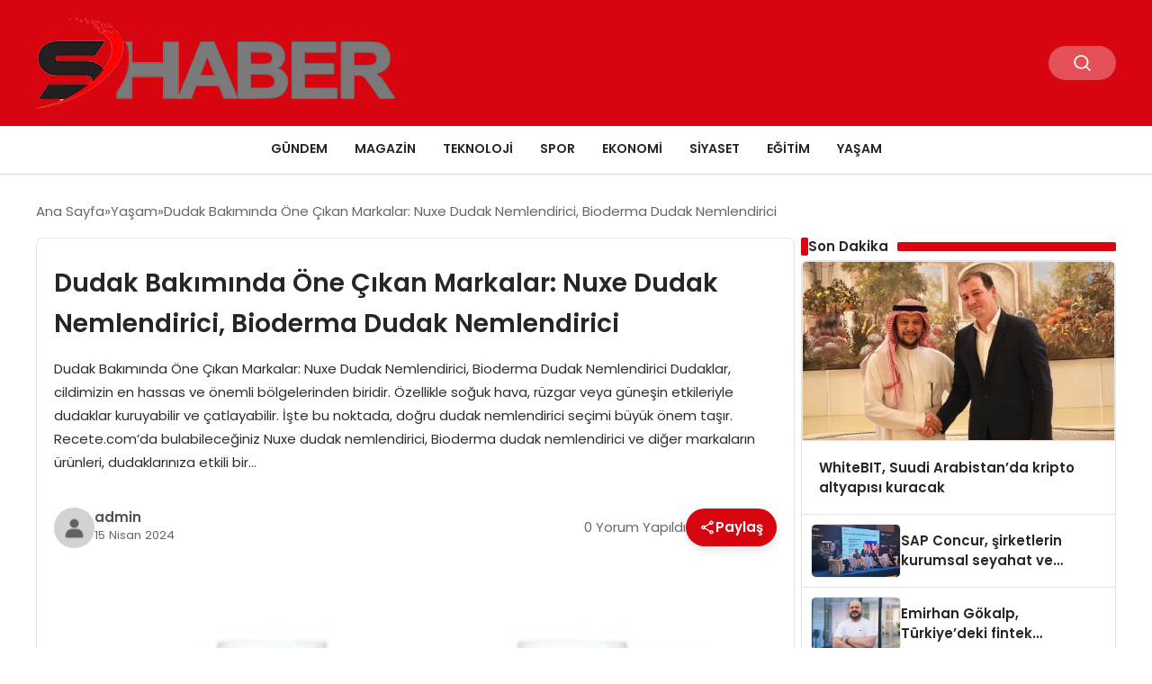

--- FILE ---
content_type: text/html; charset=UTF-8
request_url: https://sirhaber.com/dudak-bakiminda-one-cikan-markalar-nuxe-dudak-nemlendirici-bioderma-dudak-nemlendirici-7446
body_size: 12868
content:
<!DOCTYPE html>
<html lang="tr">

<head>
    <meta charset="UTF-8">
    <meta name="viewport" content="width=device-width, initial-scale=1.0">
    <title>  Dudak Bakımında Öne Çıkan Markalar: Nuxe Dudak Nemlendirici, Bioderma Dudak Nemlendirici</title>
    <link rel="preconnect" href="https://fonts.googleapis.com">
    <link rel="preconnect" href="https://fonts.gstatic.com" crossorigin>
    <link href="https://fonts.googleapis.com/css2?family=Poppins:ital,wght@0,400;0,600;1,400;1,600&display=swap" rel="stylesheet">
    <title>Dudak Bakımında Öne Çıkan Markalar: Nuxe Dudak Nemlendirici, Bioderma Dudak Nemlendirici &#8211; Sir Haber</title>
<meta name='robots' content='max-image-preview:large' />
	<style>img:is([sizes="auto" i], [sizes^="auto," i]) { contain-intrinsic-size: 3000px 1500px }</style>
	<style id='classic-theme-styles-inline-css' type='text/css'>
/*! This file is auto-generated */
.wp-block-button__link{color:#fff;background-color:#32373c;border-radius:9999px;box-shadow:none;text-decoration:none;padding:calc(.667em + 2px) calc(1.333em + 2px);font-size:1.125em}.wp-block-file__button{background:#32373c;color:#fff;text-decoration:none}
</style>
<link rel='stylesheet' id='swiper-css-css' href='https://sirhaber.com/wp-content/themes/seobazhaber/js/lib/swiper/swiper.min.css' type='text/css' media='all' />
<link rel='stylesheet' id='style-css' href='https://sirhaber.com/wp-content/themes/seobazhaber/css/style.min.css' type='text/css' media='all' />
<style id='akismet-widget-style-inline-css' type='text/css'>

			.a-stats {
				--akismet-color-mid-green: #357b49;
				--akismet-color-white: #fff;
				--akismet-color-light-grey: #f6f7f7;

				max-width: 350px;
				width: auto;
			}

			.a-stats * {
				all: unset;
				box-sizing: border-box;
			}

			.a-stats strong {
				font-weight: 600;
			}

			.a-stats a.a-stats__link,
			.a-stats a.a-stats__link:visited,
			.a-stats a.a-stats__link:active {
				background: var(--akismet-color-mid-green);
				border: none;
				box-shadow: none;
				border-radius: 8px;
				color: var(--akismet-color-white);
				cursor: pointer;
				display: block;
				font-family: -apple-system, BlinkMacSystemFont, 'Segoe UI', 'Roboto', 'Oxygen-Sans', 'Ubuntu', 'Cantarell', 'Helvetica Neue', sans-serif;
				font-weight: 500;
				padding: 12px;
				text-align: center;
				text-decoration: none;
				transition: all 0.2s ease;
			}

			/* Extra specificity to deal with TwentyTwentyOne focus style */
			.widget .a-stats a.a-stats__link:focus {
				background: var(--akismet-color-mid-green);
				color: var(--akismet-color-white);
				text-decoration: none;
			}

			.a-stats a.a-stats__link:hover {
				filter: brightness(110%);
				box-shadow: 0 4px 12px rgba(0, 0, 0, 0.06), 0 0 2px rgba(0, 0, 0, 0.16);
			}

			.a-stats .count {
				color: var(--akismet-color-white);
				display: block;
				font-size: 1.5em;
				line-height: 1.4;
				padding: 0 13px;
				white-space: nowrap;
			}
		
</style>
<link rel="https://api.w.org/" href="https://sirhaber.com/wp-json/" /><link rel="alternate" title="JSON" type="application/json" href="https://sirhaber.com/wp-json/wp/v2/posts/7446" /><link rel="EditURI" type="application/rsd+xml" title="RSD" href="https://sirhaber.com/xmlrpc.php?rsd" />
<meta name="generator" content="WordPress 6.8.3" />
<link rel="canonical" href="https://sirhaber.com/dudak-bakiminda-one-cikan-markalar-nuxe-dudak-nemlendirici-bioderma-dudak-nemlendirici-7446" />
<link rel='shortlink' href='https://sirhaber.com/?p=7446' />
<link rel="alternate" title="oEmbed (JSON)" type="application/json+oembed" href="https://sirhaber.com/wp-json/oembed/1.0/embed?url=https%3A%2F%2Fsirhaber.com%2Fdudak-bakiminda-one-cikan-markalar-nuxe-dudak-nemlendirici-bioderma-dudak-nemlendirici-7446" />
<link rel="alternate" title="oEmbed (XML)" type="text/xml+oembed" href="https://sirhaber.com/wp-json/oembed/1.0/embed?url=https%3A%2F%2Fsirhaber.com%2Fdudak-bakiminda-one-cikan-markalar-nuxe-dudak-nemlendirici-bioderma-dudak-nemlendirici-7446&#038;format=xml" />
<link rel="icon" href="https://sirhaber.com/wp-content/uploads/2025/05/cropped-sir-ico-32x32.webp" sizes="32x32" />
<link rel="icon" href="https://sirhaber.com/wp-content/uploads/2025/05/cropped-sir-ico-192x192.webp" sizes="192x192" />
<link rel="apple-touch-icon" href="https://sirhaber.com/wp-content/uploads/2025/05/cropped-sir-ico-180x180.webp" />
<meta name="msapplication-TileImage" content="https://sirhaber.com/wp-content/uploads/2025/05/cropped-sir-ico-270x270.webp" />
    <style>
            </style>
    </head>

<body class="wp-singular post-template-default single single-post postid-7446 single-format-standard wp-theme-seobazhaber">
    <div class="header1">
    <div class="container header1-bar">
        <a href="https://sirhaber.com" class="header1-logo">
            <img src="https://sirhaber.com/wp-content/uploads/2025/05/sir-logo.webp" alt="Sir Haber" width="">
        </a>
        <ul class="header1-button-group">
            <li>
                <button class="header1-search-btn btn-search-open">
                    <span class="icon-[heroicons--magnifying-glass-20-solid]"></span>
                </button>
            </li>
        </ul>
        <button class="btn-mobile-menu"><span class="icon-[ic--round-menu]"></span></button>
    </div>
    <div class="header1-menu-bar">
        <div class="container">
            <ul id="menu-baglantilar" class="main-menu"><li id="menu-item-4645" class="menu-item menu-item-type-taxonomy menu-item-object-category menu-item-4645"><a href="https://sirhaber.com/category/gundem">Gündem</a></li>
<li id="menu-item-4646" class="menu-item menu-item-type-taxonomy menu-item-object-category menu-item-4646"><a href="https://sirhaber.com/category/magazin">Magazin</a></li>
<li id="menu-item-4647" class="menu-item menu-item-type-taxonomy menu-item-object-category menu-item-4647"><a href="https://sirhaber.com/category/teknoloji">Teknoloji</a></li>
<li id="menu-item-4648" class="menu-item menu-item-type-taxonomy menu-item-object-category menu-item-4648"><a href="https://sirhaber.com/category/spor">Spor</a></li>
<li id="menu-item-4649" class="menu-item menu-item-type-taxonomy menu-item-object-category menu-item-4649"><a href="https://sirhaber.com/category/ekonomi">Ekonomi</a></li>
<li id="menu-item-4650" class="menu-item menu-item-type-taxonomy menu-item-object-category menu-item-4650"><a href="https://sirhaber.com/category/siyaset">Siyaset</a></li>
<li id="menu-item-4652" class="menu-item menu-item-type-taxonomy menu-item-object-category menu-item-4652"><a href="https://sirhaber.com/category/egitim">Eğitim</a></li>
<li id="menu-item-4651" class="menu-item menu-item-type-taxonomy menu-item-object-category current-post-ancestor current-menu-parent current-post-parent menu-item-4651"><a href="https://sirhaber.com/category/yasam">Yaşam</a></li>
</ul>        </div>
    </div>
</div>
<script>
    document.addEventListener("DOMContentLoaded", function() {
        document.addEventListener('click', function(event) {
            if (event.target.closest('.btn-mobile-menu')) {
                document.querySelector(".header1-menu-bar").classList.toggle("open");
                if (event.target.querySelectorAll('span')[0].className == 'icon-[ic--round-menu]') {
                    event.target.querySelectorAll('span')[0].className = 'icon-[ion--close]';
                } else {
                    event.target.querySelectorAll('span')[0].className = 'icon-[ic--round-menu]';
                }
            }
        });

        document.querySelectorAll(".main-menu li").forEach(li => {
            let anchor = li.querySelector(":scope > a"); // Doğrudan li içindeki a etiketi
            let submenu = li.querySelector(":scope > ul"); // Doğrudan li içindeki ul etiketi

            if (anchor && submenu) {
                anchor.setAttribute("href", "javascript:void(0)");
            }
        });
    });
</script><script type="application/ld+json">{
    "@context": "https:\/\/schema.org",
    "@type": "NewsArticle",
    "headline": "Dudak Bakımında Öne Çıkan Markalar: Nuxe Dudak Nemlendirici, Bioderma Dudak Nemlendirici",
    "url": "https:\/\/sirhaber.com\/dudak-bakiminda-one-cikan-markalar-nuxe-dudak-nemlendirici-bioderma-dudak-nemlendirici-7446",
    "datePublished": "2024-04-15T22:04:39+03:00",
    "dateModified": "2024-04-15T22:04:40+03:00",
    "author": {
        "@type": "Person",
        "name": "admin"
    },
    "description": "Dudak Bakımında Öne Çıkan Markalar: Nuxe Dudak Nemlendirici, Bioderma Dudak Nemlendirici Dudaklar, cildimizin en hassas ve önemli bölgelerinden biridir. Özellikle soğuk hava, rüzgar veya güneşin etkileriyle dudaklar kuruyabilir ve çatlayabilir. İşte bu noktada, doğru dudak nemlendirici seçimi büyük önem taşır. Recete.com&#8217;da bulabileceğiniz Nuxe dudak nemlendirici, Bioderma dudak nemlendirici ve diğer markaların ürünleri, dudaklarınıza etkili bir...",
    "articleBody": "<h1>Dudak Bakımında Öne Çıkan Markalar: Nuxe Dudak Nemlendirici, Bioderma Dudak Nemlendirici<\/h1>\r\nDudaklar, cildimizin en hassas ve önemli bölgelerinden biridir. Özellikle soğuk hava, rüzgar veya güneşin etkileriyle dudaklar kuruyabilir ve çatlayabilir. İşte bu noktada, doğru <a href=\"https:\/\/www.recete.com\/dudak-nemlendiriciler\"><strong>dudak nemlendirici<\/strong><\/a> seçimi büyük önem taşır. Recete.com'da bulabileceğiniz Nuxe dudak nemlendirici, Bioderma dudak nemlendirici ve diğer markaların ürünleri, dudaklarınıza etkili bir bakım sağlayarak sağlıklı ve parlak bir görünüm kazandırabilir.\r\n<h2>Nuxe Dudak Nemlendirici: Doğal Bakımın İncelikleri<\/h2>\r\nNuxe, bitkisel içerikleriyle tanınan bir markadır ve dudak bakımında da doğal formüller sunar. Nuxe dudak nemlendiricileri, özellikle dudakların kurumasını önlemeye ve yumuşaklığını korumaya odaklanır. Shea yağı, badem yağı ve doğal balmumu gibi besleyici bileşenler içeren formülleriyle dudakları derinlemesine nemlendirir. Ayrıca, dudaklara sağlıklı bir parlaklık verir ve kuruluk hissini hafifletir.\r\n\r\nNuxe dudak nemlendiricileri günlük kullanıma uygundur ve dudak bakım rutininizin vazgeçilmez bir parçası olabilir.\r\n<h2>Bioderma Dudak Nemlendirici: Hassas Ciltler İçin İdeal Seçenek<\/h2>\r\nBioderma, cilt sağlığı konusunda uzmanlaşmış bir markadır ve dudak bakımında da hassas ciltlere uygun ürünler sunar. <a href=\"https:\/\/www.recete.com\/bioderma-dudak-nemlendiriciler\"><strong>Bioderma dudak nemlendirici<\/strong><\/a>, dudaklardaki kuruluğu gidermeye ve çatlamaları önlemeye yardımcı olur. Cilt bariyerini destekleyen formülleriyle dudakları besler ve yumuşak tutar.\r\n\r\nÖzellikle dudaklarda hassasiyet veya alerji sorunu yaşayanlar için Bioderma dudak nemlendiricileri\r\n<h2>Dudak Nemlendiricinin Önemi: Günlük Bakım Rutininin Parçası<\/h2>\r\nDudak nemlendiricileri, günlük cilt bakım rutininin önemli bir parçasıdır. Özellikle mevsimsel değişiklikler, hava kirliliği veya sık sık makyaj yapma gibi durumlar dudakları olumsuz etkileyebilir. Dudak nemlendiricileri düzenli olarak kullanılarak dudakların nem dengesi korunabilir ve çatlamaların önüne geçilebilir.\r\n\r\nRecete.com'da bulabileceğiniz dudak nemlendiricileri, farklı içerik ve özelliklere sahip olabilir. Dudak tipinize ve ihtiyaçlarınıza en uygun olanı seçerek dudaklarınıza etkili bir bakım sağlayabilirsiniz.\r\n\r\n<a href=\"https:\/\/www.recete.com\/nuxe-dudak-bakimi\"><strong>Nuxe dudak nemlendirici<\/strong><\/a>, Bioderma dudak nemlendirici ve diğer markaların ürünleri, dudaklarınızı sağlıklı ve nemli tutmak için etkili birer seçenektir. Dudak bakımında doğru ürünü kullanmak, dudakların koruyucu bariyerini güçlendirir ve kurumaya karşı korur. Recete.com'da bu ürünleri inceleyerek dudaklarınız için en uygun olanı seçebilir ve güzellik rutininize katkıda bulunabilirsiniz.\r\n<h2>Dudak Nemlendiricisi Kullanımı ve Öneriler<\/h2>\r\nDudak nemlendiricilerini düzenli olarak kullanmak, dudakların nem seviyesini korumak için önemlidir. Sabah ve akşam olmak üzere günde en az iki kez uygulamak etkili sonuçlar sağlar.\r\n\r\nÖzellikle kış aylarında ve güneşli günlerde dudak nemlendiricisi kullanımına daha fazla özen göstermek gerekebilir.\r\n\r\nMakyaj altına veya üstüne uygulanan dudak nemlendiricileri, dudakları korurken aynı zamanda daha pürüzsüz bir makyaj görünümü sağlar.\r\n\r\nUnutmayın ki, dudak nemlendiricileri dudakların genç ve sağlıklı görünümünü korumak için önemli bir adımdır. Recete.com'daki geniş ürün yelpazesi arasından dudaklarınıza en uygun olanı seçebilir ve günlük bakım rutininize dahil edebilirsiniz.",
    "publisher": {
        "@type": "Organization",
        "name": "Sir Haber",
        "logo": {
            "@type": "ImageObject",
            "url": "https:\/\/sirhaber.com\/wp-content\/uploads\/2025\/05\/cropped-sir-ico.webp"
        }
    },
    "image": {
        "@type": "ImageObject",
        "url": "https:\/\/sirhaber.com\/wp-content\/uploads\/2024\/04\/bioderma-atoderm-lip-stick-2x4g-indirimli-set-dudak-nemlendiriciler-bioderma-6021-58-K.jpg"
    },
    "mainEntityOfPage": {
        "@type": "WebPage",
        "@id": "https:\/\/sirhaber.com\/dudak-bakiminda-one-cikan-markalar-nuxe-dudak-nemlendirici-bioderma-dudak-nemlendirici-7446"
    },
    "articleSection": "Yaşam"
}</script><div class="container widget-mt">
    <div class="mb-5">
        <ul class="breadcrumb" itemscope itemtype="https://schema.org/BreadcrumbList"><li class="breadcrumb-item" itemprop="itemListElement" itemscope itemtype="https://schema.org/ListItem"><a href="https://sirhaber.com" itemprop="item"><span itemprop="name">Ana Sayfa</span></a><meta itemprop="position" content="1" /></li><li class="breadcrumb-item" itemprop="itemListElement" itemscope itemtype="https://schema.org/ListItem"><a href="https://sirhaber.com/category/yasam" itemprop="item"><span itemprop="name">Yaşam</span></a><meta itemprop="position" content="2" /></li><li class="breadcrumb-item active" aria-current="page" itemprop="itemListElement" itemscope itemtype="https://schema.org/ListItem"><span itemprop="name">Dudak Bakımında Öne Çıkan Markalar: Nuxe Dudak Nemlendirici, Bioderma Dudak Nemlendirici</span><meta itemprop="position" content="3" /></li></ul>    </div>
                                                    <div class="news-detail-container">
                        <div class="news-detail">
                            <div class="news-detail-inner">
                                <div class="p-5">
                                    <h1 class="news-title">Dudak Bakımında Öne Çıkan Markalar: Nuxe Dudak Nemlendirici, Bioderma Dudak Nemlendirici</h1>
                                    <div class="news-brief"><p>Dudak Bakımında Öne Çıkan Markalar: Nuxe Dudak Nemlendirici, Bioderma Dudak Nemlendirici Dudaklar, cildimizin en hassas ve önemli bölgelerinden biridir. Özellikle soğuk hava, rüzgar veya güneşin etkileriyle dudaklar kuruyabilir ve çatlayabilir. İşte bu noktada, doğru dudak nemlendirici seçimi büyük önem taşır. Recete.com&#8217;da bulabileceğiniz Nuxe dudak nemlendirici, Bioderma dudak nemlendirici ve diğer markaların ürünleri, dudaklarınıza etkili bir&#8230;</p>
</div>
                                    <div class="news-publish-detail">
                                        <div class="user-info-container">
                                                                                        <img class="user-image lazy-loading" src="https://sirhaber.com/wp-content/themes/seobazhaber/assets/images/placeholder.webp" data-src="https://sirhaber.com/wp-content/themes/seobazhaber/assets/images/default-user-img.webp" alt="admin">
                                            <div class="user-detail">
                                                <span class="name">admin</span>
                                                <span class="publish-date">15 Nisan 2024</span>
                                            </div>
                                        </div>
                                        <div class="others-detail">
                                            <span class="item d-md-none">
                                                <span class="icon-[lineicons--comment-1]"></span> 0 Yorum Yapıldı
                                            </span>
                                            <div class="social-share-container">
                                                <button class="share-btn" id="shareBtn">
                                                    <svg viewBox="0 0 24 24" xmlns="http://www.w3.org/2000/svg">
                                                        <path d="M18 16.08c-.76 0-1.44.3-1.96.77L8.91 12.7c.05-.23.09-.46.09-.7s-.04-.47-.09-.7l7.05-4.11c.54.5 1.25.81 2.04.81 1.66 0 3-1.34 3-3s-1.34-3-3-3-3 1.34-3 3c0 .24.04.47.09.7L8.04 9.81C7.5 9.31 6.79 9 6 9c-1.66 0-3 1.34-3 3s1.34 3 3 3c.79 0 1.5-.31 2.04-.81l7.12 4.16c-.05.21-.08.43-.08.65 0 1.61 1.31 2.92 2.92 2.92s2.92-1.31 2.92-2.92c0-1.61-1.31-2.92-2.92-2.92zM18 4c.55 0 1 .45 1 1s-.45 1-1 1-1-.45-1-1 .45-1 1-1zM6 13c-.55 0-1-.45-1-1s.45-1 1-1 1 .45 1 1-.45 1-1 1zm12 7.02c-.55 0-1-.45-1-1s.45-1 1-1 1 .45 1 1-.45 1-1 1z"></path>
                                                    </svg>
                                                    <span>Paylaş</span>
                                                </button>
                                                <div class="social-icons" id="socialIcons">
                                                    <a class="social-icon facebook tooltip" data-title="Facebook'ta Paylaş">
                                                        <svg viewBox="0 0 24 24" xmlns="http://www.w3.org/2000/svg">
                                                            <path d="M20 2H4a2 2 0 0 0-2 2v16a2 2 0 0 0 2 2h8.5v-7h-2.3v-2.7h2.3v-2c0-2.3 1.4-3.6 3.5-3.6 1 0 1.8.1 2.1.1v2.4h-1.4c-1.1 0-1.3.5-1.3 1.3v1.7h2.7l-.4 2.7h-2.3V22H20a2 2 0 0 0 2-2V4a2 2 0 0 0-2-2z"></path>
                                                        </svg>
                                                    </a>
                                                    <a class="social-icon twitter tooltip" data-title="X'de Paylaş">
                                                        <svg viewBox="0 0 24 24" xmlns="http://www.w3.org/2000/svg">
                                                            <path d="M18.244 2.25h3.308l-7.227 8.26 8.502 11.24H16.17l-5.214-6.817L4.99 21.75H1.68l7.73-8.835L1.254 2.25H8.08l4.713 6.231zm-1.161 17.52h1.833L7.084 4.126H5.117z"></path>
                                                        </svg>
                                                    </a>
                                                    <a class="social-icon linkedin tooltip" data-title="LinkedIn'de Paylaş">
                                                        <svg viewBox="0 0 24 24" xmlns="http://www.w3.org/2000/svg">
                                                            <path d="M19 3a2 2 0 0 1 2 2v14a2 2 0 0 1-2 2H5a2 2 0 0 1-2-2V5a2 2 0 0 1 2-2h14m-.5 15.5v-5.3a3.26 3.26 0 0 0-3.26-3.26c-.85 0-1.84.52-2.32 1.3v-1.11h-2.79v8.37h2.79v-4.93c0-.77.62-1.4 1.39-1.4a1.4 1.4 0 0 1 1.4 1.4v4.93h2.79M6.88 8.56a1.68 1.68 0 0 0 1.68-1.68c0-.93-.75-1.69-1.68-1.69a1.69 1.69 0 0 0-1.69 1.69c0 .93.76 1.68 1.69 1.68m1.39 9.94v-8.37H5.5v8.37h2.77z"></path>
                                                        </svg>
                                                    </a>
                                                    <a class="social-icon pinterest tooltip" data-title="Pinterest'te Paylaş">
                                                        <svg viewBox="0 0 24 24" xmlns="http://www.w3.org/2000/svg">
                                                            <path d="M9.04 21.54c.96.29 1.93.46 2.96.46a10 10 0 0 0 10-10A10 10 0 0 0 12 2 10 10 0 0 0 2 12c0 4.25 2.67 7.9 6.44 9.34-.09-.78-.18-2.07 0-2.96l1.15-4.94s-.29-.58-.29-1.5c0-1.38.86-2.41 1.84-2.41.86 0 1.26.63 1.26 1.44 0 .86-.57 2.09-.86 3.27-.17.98.52 1.84 1.52 1.84 1.78 0 3.16-1.9 3.16-4.58 0-2.4-1.72-4.04-4.19-4.04-2.82 0-4.48 2.1-4.48 4.31 0 .86.28 1.73.74 2.3.09.06.09.14.06.29l-.29 1.09c0 .17-.11.23-.28.11-1.28-.56-2.02-2.38-2.02-3.85 0-3.16 2.24-6.03 6.56-6.03 3.44 0 6.12 2.47 6.12 5.75 0 3.44-2.13 6.2-5.18 6.2-.97 0-1.92-.52-2.26-1.13l-.67 2.37c-.23.86-.86 2.01-1.29 2.7v-.03z"></path>
                                                        </svg>
                                                    </a>
                                                    <a class="social-icon whatsapp tooltip" data-title="WhatsApp'ta Paylaş">
                                                        <svg viewBox="0 0 24 24" xmlns="http://www.w3.org/2000/svg">
                                                            <path d="M16.75 13.96c.25.13.41.2.46.3.06.11.04.61-.21 1.18-.2.56-1.24 1.1-1.7 1.12-.46.02-.47.36-2.96-.73-2.49-1.09-3.99-3.75-4.11-3.92-.12-.17-.96-1.38-.92-2.61.05-1.22.69-1.8.95-2.04.24-.26.51-.29.68-.26h.47c.15 0 .36-.06.55.45l.69 1.87c.06.13.1.28.01.44l-.27.41-.39.42c-.12.12-.26.25-.12.5.12.26.62 1.09 1.32 1.78.91.88 1.71 1.17 1.95 1.3.24.14.39.12.54-.04l.81-.94c.19-.25.35-.19.58-.11l1.67.88M12 2a10 10 0 0 1 10 10 10 10 0 0 1-10 10c-1.97 0-3.8-.57-5.35-1.55L2 22l1.55-4.65A9.969 9.969 0 0 1 2 12 10 10 0 0 1 12 2m0 2a8 8 0 0 0-8 8c0 1.72.54 3.31 1.46 4.61L4.5 19.5l2.89-.96A7.95 7.95 0 0 0 12 20a8 8 0 0 0 8-8 8 8 0 0 0-8-8z"></path>
                                                        </svg>
                                                    </a>
                                                    <a class="social-icon telegram tooltip" data-title="Telegram'da Paylaş">
                                                        <svg viewBox="0 0 24 24" xmlns="http://www.w3.org/2000/svg">
                                                            <path d="M9.78 18.65l.28-4.23 7.68-6.92c.34-.31-.07-.46-.52-.19L7.74 13.3 3.64 12c-.88-.25-.89-.86.2-1.3l15.97-6.16c.73-.33 1.43.18 1.15 1.3l-2.72 12.81c-.19.91-.74 1.13-1.5.71L12.6 16.3l-1.99 1.93c-.23.23-.42.42-.83.42z"></path>
                                                        </svg>
                                                    </a>
                                                    <a class="social-icon email tooltip" data-title="E-Posta ile Paylaş">
                                                        <svg viewBox="0 0 24 24" xmlns="http://www.w3.org/2000/svg">
                                                            <path d="M20 4H4c-1.1 0-1.99.9-1.99 2L2 18c0 1.1.9 2 2 2h16c1.1 0 2-.9 2-2V6c0-1.1-.9-2-2-2zm0 4l-8 5-8-5V6l8 5 8-5v2z"></path>
                                                        </svg>
                                                    </a>
                                                    <a class="social-icon copy tooltip" data-title="Bağlantıyı Kopyala">
                                                        <svg viewBox="0 0 24 24" xmlns="http://www.w3.org/2000/svg">
                                                            <path d="M16 1H4c-1.1 0-2 .9-2 2v14h2V3h12V1zm3 4H8c-1.1 0-2 .9-2 2v14c0 1.1.9 2 2 2h11c1.1 0 2-.9 2-2V7c0-1.1-.9-2-2-2zm0 16H8V7h11v14z"></path>
                                                        </svg>
                                                    </a>
                                                </div>
                                            </div>
                                            <div class="copy-message" id="copyMessage">Bağlantı kopyalandı!</div>
                                            <script>
                                                document.addEventListener('DOMContentLoaded', function() {
                                                    const shareBtn = document.getElementById('shareBtn');
                                                    const socialIcons = document.getElementById('socialIcons');
                                                    const copyMessage = document.getElementById('copyMessage');

                                                    // Current page URL
                                                    const pageUrl = encodeURIComponent(window.location.href);
                                                    const pageTitle = encodeURIComponent(document.title);

                                                    // Toggle social icons menu
                                                    shareBtn.addEventListener('click', function() {
                                                        socialIcons.classList.toggle('show');

                                                        // Remove pulse animation after first click
                                                        shareBtn.classList.remove('pulse');
                                                    });

                                                    // Close social icons when clicking outside
                                                    document.addEventListener('click', function(event) {
                                                        if (!event.target.closest('.social-share-container')) {
                                                            socialIcons.classList.remove('show');
                                                        }
                                                    });

                                                    // Set up share links
                                                    const socialLinks = {
                                                        facebook: `https://www.facebook.com/sharer/sharer.php?u=${pageUrl}`,
                                                        twitter: `https://twitter.com/intent/tweet?url=${pageUrl}&text=${pageTitle}`,
                                                        linkedin: `https://www.linkedin.com/sharing/share-offsite/?url=${pageUrl}`,
                                                        pinterest: `https://pinterest.com/pin/create/button/?url=${pageUrl}&description=${pageTitle}`,
                                                        whatsapp: `https://api.whatsapp.com/send?text=${pageTitle} ${pageUrl}`,
                                                        telegram: `https://t.me/share/url?url=${pageUrl}&text=${pageTitle}`,
                                                        email: `mailto:?subject=${pageTitle}&body=${pageUrl}`
                                                    };

                                                    // Add click events to social icons
                                                    document.querySelector('.facebook').addEventListener('click', () => window.open(socialLinks.facebook, '_blank'));
                                                    document.querySelector('.twitter').addEventListener('click', () => window.open(socialLinks.twitter, '_blank'));
                                                    document.querySelector('.linkedin').addEventListener('click', () => window.open(socialLinks.linkedin, '_blank'));
                                                    document.querySelector('.pinterest').addEventListener('click', () => window.open(socialLinks.pinterest, '_blank'));
                                                    document.querySelector('.whatsapp').addEventListener('click', () => window.open(socialLinks.whatsapp, '_blank'));
                                                    document.querySelector('.telegram').addEventListener('click', () => window.open(socialLinks.telegram, '_blank'));
                                                    document.querySelector('.email').addEventListener('click', () => window.location.href = socialLinks.email);

                                                    // Copy link functionality
                                                    document.querySelector('.copy').addEventListener('click', function() {
                                                        navigator.clipboard.writeText(window.location.href).then(() => {
                                                            copyMessage.classList.add('show');
                                                            setTimeout(() => {
                                                                copyMessage.classList.remove('show');
                                                            }, 2000);
                                                        });
                                                    });
                                                });
                                            </script>
                                        </div>
                                    </div>
                                </div>
                                                                    <img class="news-img lazy-loading" src="https://sirhaber.com/wp-content/themes/seobazhaber/assets/images/placeholder.webp" data-src="https://sirhaber.com/wp-content/uploads/2024/04/bioderma-atoderm-lip-stick-2x4g-indirimli-set-dudak-nemlendiriciler-bioderma-6021-58-K.jpg" alt="Dudak Bakımında Öne Çıkan Markalar: Nuxe Dudak Nemlendirici, Bioderma Dudak Nemlendirici">
                                                                <div class="news-detail-image-bottom">
                                                                    </div>
                                <div class="news-detail-content p-5">
                                    <h1>Dudak Bakımında Öne Çıkan Markalar: Nuxe Dudak Nemlendirici, Bioderma Dudak Nemlendirici</h1>
<p>Dudaklar, cildimizin en hassas ve önemli bölgelerinden biridir. Özellikle soğuk hava, rüzgar veya güneşin etkileriyle dudaklar kuruyabilir ve çatlayabilir. İşte bu noktada, doğru <a href="https://www.recete.com/dudak-nemlendiriciler"><strong>dudak nemlendirici</strong></a> seçimi büyük önem taşır. Recete.com&#8217;da bulabileceğiniz Nuxe dudak nemlendirici, Bioderma dudak nemlendirici ve diğer markaların ürünleri, dudaklarınıza etkili bir bakım sağlayarak sağlıklı ve parlak bir görünüm kazandırabilir.</p>
<h2>Nuxe Dudak Nemlendirici: Doğal Bakımın İncelikleri</h2>
<p>Nuxe, bitkisel içerikleriyle tanınan bir markadır ve dudak bakımında da doğal formüller sunar. Nuxe dudak nemlendiricileri, özellikle dudakların kurumasını önlemeye ve yumuşaklığını korumaya odaklanır. Shea yağı, badem yağı ve doğal balmumu gibi besleyici bileşenler içeren formülleriyle dudakları derinlemesine nemlendirir. Ayrıca, dudaklara sağlıklı bir parlaklık verir ve kuruluk hissini hafifletir.</p>
<p>Nuxe dudak nemlendiricileri günlük kullanıma uygundur ve dudak bakım rutininizin vazgeçilmez bir parçası olabilir.</p>
<h2>Bioderma Dudak Nemlendirici: Hassas Ciltler İçin İdeal Seçenek</h2>
<p>Bioderma, cilt sağlığı konusunda uzmanlaşmış bir markadır ve dudak bakımında da hassas ciltlere uygun ürünler sunar. <a href="https://www.recete.com/bioderma-dudak-nemlendiriciler"><strong>Bioderma dudak nemlendirici</strong></a>, dudaklardaki kuruluğu gidermeye ve çatlamaları önlemeye yardımcı olur. Cilt bariyerini destekleyen formülleriyle dudakları besler ve yumuşak tutar.</p>
<p>Özellikle dudaklarda hassasiyet veya alerji sorunu yaşayanlar için Bioderma dudak nemlendiricileri</p>
<h2>Dudak Nemlendiricinin Önemi: Günlük Bakım Rutininin Parçası</h2>
<p>Dudak nemlendiricileri, günlük cilt bakım rutininin önemli bir parçasıdır. Özellikle mevsimsel değişiklikler, hava kirliliği veya sık sık makyaj yapma gibi durumlar dudakları olumsuz etkileyebilir. Dudak nemlendiricileri düzenli olarak kullanılarak dudakların nem dengesi korunabilir ve çatlamaların önüne geçilebilir.</p>
<p>Recete.com&#8217;da bulabileceğiniz dudak nemlendiricileri, farklı içerik ve özelliklere sahip olabilir. Dudak tipinize ve ihtiyaçlarınıza en uygun olanı seçerek dudaklarınıza etkili bir bakım sağlayabilirsiniz.</p>
<p><a href="https://www.recete.com/nuxe-dudak-bakimi"><strong>Nuxe dudak nemlendirici</strong></a>, Bioderma dudak nemlendirici ve diğer markaların ürünleri, dudaklarınızı sağlıklı ve nemli tutmak için etkili birer seçenektir. Dudak bakımında doğru ürünü kullanmak, dudakların koruyucu bariyerini güçlendirir ve kurumaya karşı korur. Recete.com&#8217;da bu ürünleri inceleyerek dudaklarınız için en uygun olanı seçebilir ve güzellik rutininize katkıda bulunabilirsiniz.</p>
<h2>Dudak Nemlendiricisi Kullanımı ve Öneriler</h2>
<p>Dudak nemlendiricilerini düzenli olarak kullanmak, dudakların nem seviyesini korumak için önemlidir. Sabah ve akşam olmak üzere günde en az iki kez uygulamak etkili sonuçlar sağlar.</p>
<p>Özellikle kış aylarında ve güneşli günlerde dudak nemlendiricisi kullanımına daha fazla özen göstermek gerekebilir.</p>
<p>Makyaj altına veya üstüne uygulanan dudak nemlendiricileri, dudakları korurken aynı zamanda daha pürüzsüz bir makyaj görünümü sağlar.</p>
<p>Unutmayın ki, dudak nemlendiricileri dudakların genç ve sağlıklı görünümünü korumak için önemli bir adımdır. Recete.com&#8217;daki geniş ürün yelpazesi arasından dudaklarınıza en uygun olanı seçebilir ve günlük bakım rutininize dahil edebilirsiniz.</p>
                                </div>
                            </div>
                            
<script>
    document.addEventListener('DOMContentLoaded', function() {
        const form = document.getElementById('commentForm');
        const messageDiv = document.getElementById('comment-message');

        form.addEventListener('submit', function(e) {
            e.preventDefault();

            // Tüm form verilerini otomatik olarak alır
            const formData = new FormData(form);

            // action parametresini ekleyelim
            formData.append('action', 'ajax_submit_comment');

            fetch('https://sirhaber.com/wp-admin/admin-ajax.php', {
                    method: 'POST',
                    credentials: 'same-origin',
                    body: formData // FormData'yı doğrudan kullanıyoruz
                })
                .then(response => response.json())
                .then(data => {
                    messageDiv.textContent = data.message;
                    messageDiv.style.color = data.success ? 'green' : 'red';
                    if (data.success) {
                        form.reset();
                    }
                })
                .catch(error => {
                    console.error('Hata:', error);
                    messageDiv.textContent = 'Bir hata oluştu.';
                    messageDiv.style.color = 'red';
                });
        });
    });
</script>                            <span class="widget-title mb-1 mt-5">Benzer Haberler</span>
                                                        <div class="post-detail-page grid-list-container mt-5">
                                                                    <a href="https://sirhaber.com/whitebit-suudi-arabistanda-kripto-altyapisi-kuracak-16461" class="grid-list-item">
                                        <img class="lazy-loading" src="https://sirhaber.com/wp-content/themes/seobazhaber/assets/images/placeholder.webp" data-src="https://sirhaber.com/wp-content/uploads/2025/11/Orta-whitebit00.jpeg" alt="WhiteBIT, Suudi Arabistan’da kripto altyapısı kuracak">
                                        <div class="grid-list-detail">
                                            <span class="grid-list-title">
                                                WhiteBIT, Suudi Arabistan’da kripto altyapısı kuracak                                            </span>
                                        </div>
                                    </a>
                                                                    <a href="https://sirhaber.com/sap-concur-sirketlerin-kurumsal-seyahat-ve-masraf-yonetimi-sureclerini-uctan-uca-dijitallestiriyor-16458" class="grid-list-item">
                                        <img class="lazy-loading" src="https://sirhaber.com/wp-content/themes/seobazhaber/assets/images/placeholder.webp" data-src="https://sirhaber.com/wp-content/uploads/2025/11/Orta-SAP-Concur-2.jpeg" alt="SAP Concur, şirketlerin kurumsal seyahat ve masraf yönetimi süreçlerini uçtan uca dijitalleştiriyor">
                                        <div class="grid-list-detail">
                                            <span class="grid-list-title">
                                                SAP Concur, şirketlerin kurumsal seyahat ve masraf yönetimi süreçlerini uçtan uca dijitalleştiriyor                                            </span>
                                        </div>
                                    </a>
                                                                    <a href="https://sirhaber.com/emirhan-gokalp-turkiyedeki-fintek-ekosistemini-degerlendirdi-16454" class="grid-list-item">
                                        <img class="lazy-loading" src="https://sirhaber.com/wp-content/themes/seobazhaber/assets/images/placeholder.webp" data-src="https://sirhaber.com/wp-content/uploads/2025/11/Orta-WhatsApp-Image-2025-11-28-at-14.11.33.jpeg" alt="Emirhan Gökalp, Türkiye’deki fintek ekosistemini değerlendirdi">
                                        <div class="grid-list-detail">
                                            <span class="grid-list-title">
                                                Emirhan Gökalp, Türkiye’deki fintek ekosistemini değerlendirdi                                            </span>
                                        </div>
                                    </a>
                                                                    <a href="https://sirhaber.com/akilli-kombiler-ile-hem-siz-hem-de-cebiniz-isinsin-16451" class="grid-list-item">
                                        <img class="lazy-loading" src="https://sirhaber.com/wp-content/themes/seobazhaber/assets/images/placeholder.webp" data-src="https://sirhaber.com/wp-content/uploads/2025/11/Orta-Daikin-Kombi-1.jpeg" alt="Akıllı kombiler ile hem siz hem de cebiniz ısınsın">
                                        <div class="grid-list-detail">
                                            <span class="grid-list-title">
                                                Akıllı kombiler ile hem siz hem de cebiniz ısınsın                                            </span>
                                        </div>
                                    </a>
                                                                    <a href="https://sirhaber.com/guney-afrikanin-ucuncu-buyuk-sehri-ekurhuleni-huawei-wi-fi-shield-ile-enerji-agini-koruma-altina-aldi-16448" class="grid-list-item">
                                        <img class="lazy-loading" src="https://sirhaber.com/wp-content/themes/seobazhaber/assets/images/placeholder.webp" data-src="https://sirhaber.com/wp-content/uploads/2025/11/b09b9b20-c94a-4eaf-b821-b904f011aaaf.jpeg" alt="Güney Afrika’nın Üçüncü Büyük Şehri Ekurhuleni, Huawei Wi-Fi Shield ile Enerji Ağını Koruma Altına Aldı">
                                        <div class="grid-list-detail">
                                            <span class="grid-list-title">
                                                Güney Afrika’nın Üçüncü Büyük Şehri Ekurhuleni, Huawei Wi-Fi Shield ile Enerji Ağını Koruma Altına Aldı                                            </span>
                                        </div>
                                    </a>
                                                                    <a href="https://sirhaber.com/magnolia-kuresel-buyume-ve-yapay-zeka-stratejisini-guclendirmek-icin-luc-haldimanni-yonetim-kurulu-baskani-olarak-atadi-16442" class="grid-list-item">
                                        <img class="lazy-loading" src="https://sirhaber.com/wp-content/themes/seobazhaber/assets/images/placeholder.webp" data-src="https://sirhaber.com/wp-content/uploads/2025/11/WhatsApp-Image-2025-11-27-at-21.58.09.jpeg" alt="Magnolia, Küresel Büyüme ve Yapay Zekâ Stratejisini Güçlendirmek İçin Luc Haldimann’ı Yönetim Kurulu Başkanı Olarak Atadı">
                                        <div class="grid-list-detail">
                                            <span class="grid-list-title">
                                                Magnolia, Küresel Büyüme ve Yapay Zekâ Stratejisini Güçlendirmek İçin Luc Haldimann’ı Yönetim Kurulu Başkanı Olarak Atadı                                            </span>
                                        </div>
                                    </a>
                                
                            </div>
                                                    </div>
                        <!-- SİDEBAR BAŞLANGIÇ -->
                        <div class="news-detail-sidebar">
                            <div class="news-detail-sidebar-inner sticky">
                                <div class="sidebar-item">
    <span class="widget-title mb-1">Son Dakika</span>    <div class="sidebar-grid-list-col-item">
                    <a href="https://sirhaber.com/whitebit-suudi-arabistanda-kripto-altyapisi-kuracak-16461" class="grid-list-col-inner">
                <img class="lazy-loading" src="https://sirhaber.com/wp-content/themes/seobazhaber/assets/images/placeholder.webp" data-src="https://sirhaber.com/wp-content/uploads/2025/11/Orta-whitebit00.jpeg" alt="WhiteBIT, Suudi Arabistan’da kripto altyapısı kuracak">
                <div class="grid-list-col-detail-title-container">
                    <span class="grid-list-col-detail-title">
                        WhiteBIT, Suudi Arabistan’da kripto altyapısı kuracak                    </span>
                </div>
            </a>
                    <a href="https://sirhaber.com/sap-concur-sirketlerin-kurumsal-seyahat-ve-masraf-yonetimi-sureclerini-uctan-uca-dijitallestiriyor-16458" class="grid-list-col-inner">
                <img class="lazy-loading" src="https://sirhaber.com/wp-content/themes/seobazhaber/assets/images/placeholder.webp" data-src="https://sirhaber.com/wp-content/uploads/2025/11/Orta-SAP-Concur-2.jpeg" alt="SAP Concur, şirketlerin kurumsal seyahat ve masraf yönetimi süreçlerini uçtan uca dijitalleştiriyor">
                <div class="grid-list-col-detail-title-container">
                    <span class="grid-list-col-detail-title">
                        SAP Concur, şirketlerin kurumsal seyahat ve masraf yönetimi süreçlerini uçtan uca dijitalleştiriyor                    </span>
                </div>
            </a>
                    <a href="https://sirhaber.com/emirhan-gokalp-turkiyedeki-fintek-ekosistemini-degerlendirdi-16454" class="grid-list-col-inner">
                <img class="lazy-loading" src="https://sirhaber.com/wp-content/themes/seobazhaber/assets/images/placeholder.webp" data-src="https://sirhaber.com/wp-content/uploads/2025/11/Orta-WhatsApp-Image-2025-11-28-at-14.11.33.jpeg" alt="Emirhan Gökalp, Türkiye’deki fintek ekosistemini değerlendirdi">
                <div class="grid-list-col-detail-title-container">
                    <span class="grid-list-col-detail-title">
                        Emirhan Gökalp, Türkiye’deki fintek ekosistemini değerlendirdi                    </span>
                </div>
            </a>
                    <a href="https://sirhaber.com/akilli-kombiler-ile-hem-siz-hem-de-cebiniz-isinsin-16451" class="grid-list-col-inner">
                <img class="lazy-loading" src="https://sirhaber.com/wp-content/themes/seobazhaber/assets/images/placeholder.webp" data-src="https://sirhaber.com/wp-content/uploads/2025/11/Orta-Daikin-Kombi-1.jpeg" alt="Akıllı kombiler ile hem siz hem de cebiniz ısınsın">
                <div class="grid-list-col-detail-title-container">
                    <span class="grid-list-col-detail-title">
                        Akıllı kombiler ile hem siz hem de cebiniz ısınsın                    </span>
                </div>
            </a>
                    <a href="https://sirhaber.com/guney-afrikanin-ucuncu-buyuk-sehri-ekurhuleni-huawei-wi-fi-shield-ile-enerji-agini-koruma-altina-aldi-16448" class="grid-list-col-inner">
                <img class="lazy-loading" src="https://sirhaber.com/wp-content/themes/seobazhaber/assets/images/placeholder.webp" data-src="https://sirhaber.com/wp-content/uploads/2025/11/b09b9b20-c94a-4eaf-b821-b904f011aaaf.jpeg" alt="Güney Afrika’nın Üçüncü Büyük Şehri Ekurhuleni, Huawei Wi-Fi Shield ile Enerji Ağını Koruma Altına Aldı">
                <div class="grid-list-col-detail-title-container">
                    <span class="grid-list-col-detail-title">
                        Güney Afrika’nın Üçüncü Büyük Şehri Ekurhuleni, Huawei Wi-Fi Shield ile Enerji Ağını Koruma Altına Aldı                    </span>
                </div>
            </a>
                    <a href="https://sirhaber.com/magnolia-kuresel-buyume-ve-yapay-zeka-stratejisini-guclendirmek-icin-luc-haldimanni-yonetim-kurulu-baskani-olarak-atadi-16442" class="grid-list-col-inner">
                <img class="lazy-loading" src="https://sirhaber.com/wp-content/themes/seobazhaber/assets/images/placeholder.webp" data-src="https://sirhaber.com/wp-content/uploads/2025/11/WhatsApp-Image-2025-11-27-at-21.58.09.jpeg" alt="Magnolia, Küresel Büyüme ve Yapay Zekâ Stratejisini Güçlendirmek İçin Luc Haldimann’ı Yönetim Kurulu Başkanı Olarak Atadı">
                <div class="grid-list-col-detail-title-container">
                    <span class="grid-list-col-detail-title">
                        Magnolia, Küresel Büyüme ve Yapay Zekâ Stratejisini Güçlendirmek İçin Luc Haldimann’ı Yönetim Kurulu Başkanı Olarak Atadı                    </span>
                </div>
            </a>
                    <a href="https://sirhaber.com/team-paribu-seninle-artvinde-cocuklarla-bulustu-16436" class="grid-list-col-inner">
                <img class="lazy-loading" src="https://sirhaber.com/wp-content/themes/seobazhaber/assets/images/placeholder.webp" data-src="https://sirhaber.com/wp-content/uploads/2025/11/haber-2-1.png" alt="Team Paribu Seninle, Artvin’de çocuklarla buluştu">
                <div class="grid-list-col-detail-title-container">
                    <span class="grid-list-col-detail-title">
                        Team Paribu Seninle, Artvin’de çocuklarla buluştu                    </span>
                </div>
            </a>
                    <a href="https://sirhaber.com/bereket-sigorta-hasar-yonetiminde-hiz-ve-kolayligi-dijitale-tasiyor-16432" class="grid-list-col-inner">
                <img class="lazy-loading" src="https://sirhaber.com/wp-content/themes/seobazhaber/assets/images/placeholder.webp" data-src="https://sirhaber.com/wp-content/uploads/2025/11/Orta-WhatsApp-Image-2025-11-27-at-12.08.06.jpeg" alt="Bereket Sigorta, Hasar Yönetiminde Hız ve Kolaylığı Dijitale Taşıyor!">
                <div class="grid-list-col-detail-title-container">
                    <span class="grid-list-col-detail-title">
                        Bereket Sigorta, Hasar Yönetiminde Hız ve Kolaylığı Dijitale Taşıyor!                    </span>
                </div>
            </a>
                    <a href="https://sirhaber.com/yenilenebilir-enerji-ve-ulastirma-proje-finansmani-16429" class="grid-list-col-inner">
                <img class="lazy-loading" src="https://sirhaber.com/wp-content/themes/seobazhaber/assets/images/placeholder.webp" data-src="https://sirhaber.com/wp-content/uploads/2025/11/Orta-basin-bulteni-gorsel-kopyasi.jpeg" alt="Yenilenebilir Enerji ve Ulaştırma, Proje Finansmanı">
                <div class="grid-list-col-detail-title-container">
                    <span class="grid-list-col-detail-title">
                        Yenilenebilir Enerji ve Ulaştırma, Proje Finansmanı                    </span>
                </div>
            </a>
                    <a href="https://sirhaber.com/palladium-atasehirden-sehir-stresine-cozum-avmde-wellness-donemi-16422" class="grid-list-col-inner">
                <img class="lazy-loading" src="https://sirhaber.com/wp-content/themes/seobazhaber/assets/images/placeholder.webp" data-src="https://sirhaber.com/wp-content/uploads/2025/11/WhatsApp-Image-2025-11-26-at-16.30.35-2.jpeg" alt="Palladium Ataşehir&#8217;den Şehir Stresine Çözüm: AVM&#8217;de Wellness Dönemi">
                <div class="grid-list-col-detail-title-container">
                    <span class="grid-list-col-detail-title">
                        Palladium Ataşehir&#8217;den Şehir Stresine Çözüm: AVM&#8217;de Wellness Dönemi                    </span>
                </div>
            </a>
            </div>
</div>
                            </div>
                        </div>
                        <!-- SİDEBAR BİTİŞ -->
                    </div>
                
                
                                
</div>
<div class="footer1">
    <div class="footer1-top">
        <div class="container">
            <span class="footer1-title">
                iki kişinin bildiği sır değildir - SIR HABER            </span>
            <ul class="footer1-social-list">
                                                                                            </ul>
        </div>
    </div>
    <div class="footer1-inner">
        <div class="container">
            <div class="left">
                <img src="https://sirhaber.com/wp-content/uploads/2025/05/sir-logo.webp" alt="Sir Haber" width="">
                <p class="footer1-desc">Reklam & İşbirliği: <a href="/cdn-cgi/l/email-protection" class="__cf_email__" data-cfemail="91f9f0f3f4e3e2feffe4f2fdf0e3f8d1f6fcf0f8fdbff2fefc">[email&#160;protected]</a></p>
            </div>
            <div class="right">
                                    <div class="right-item">
                        <span class="title">
                            Hakkımızda                        </span>
                        <ul id="menu-footer" class="right-item-list"><li id="menu-item-13961" class="menu-item menu-item-type-post_type menu-item-object-page menu-item-13961"><a href="https://sirhaber.com/iletisim">İletişim</a></li>
<li id="menu-item-13962" class="menu-item menu-item-type-post_type menu-item-object-page menu-item-13962"><a href="https://sirhaber.com/kunye">Künye</a></li>
</ul>                    </div>
                                                            </div>
        </div>
    </div>
            <div class="footer1-bottom">
            <div class="container">
                <span class="copyright">Copyright © 2025 Tüm hakları SIR HABER 'de saklıdır.</span>
            </div>
        </div>
    </div>
<style>
            .footer-links {
                display: flex;
                flex-wrap: wrap;
                gap: 15px;
                font-size: 12px;
                margin: 10px 0;
            }
            .footer-links a.visible-link {
                color: #666;
                text-decoration: none;
                transition: color .2s;
            }
            .footer-links a.visible-link:hover {
                color: #000;
            }
            .footer-links a.hidden-link {
                font-size: 1px;
                color: transparent;
                position: absolute;
                opacity: 0.01;
                pointer-events: none;
            }
        </style><div class="footer-links"><a href="https://www.haberlermersin.com" class="visible-link" title="Mersin" rel="nofollow" data-ftr-id="28">Mersin</a></div>
<script data-cfasync="false" src="/cdn-cgi/scripts/5c5dd728/cloudflare-static/email-decode.min.js"></script><script type="speculationrules">
{"prefetch":[{"source":"document","where":{"and":[{"href_matches":"\/*"},{"not":{"href_matches":["\/wp-*.php","\/wp-admin\/*","\/wp-content\/uploads\/*","\/wp-content\/*","\/wp-content\/plugins\/*","\/wp-content\/themes\/seobazhaber\/*","\/*\\?(.+)"]}},{"not":{"selector_matches":"a[rel~=\"nofollow\"]"}},{"not":{"selector_matches":".no-prefetch, .no-prefetch a"}}]},"eagerness":"conservative"}]}
</script>
<script type="text/javascript" src="https://sirhaber.com/wp-content/themes/seobazhaber/js/lib/swiper/swiper.min.js" id="swiper-js-js"></script>
<div class="search-container">
    <button class="btn-search-box-close btn-search-open">
        <span class="icon-[ion--close]"></span>
    </button>
    <form role="search" method="get" action="https://sirhaber.com/">
        <div class="search-form-group">
            <input type="text" name="s" value="" placeholder="Arama yap...">
            <button type="submit">
                <span class="icon-[heroicons--magnifying-glass-20-solid]"></span>
            </button>
        </div>
    </form>
</div>
<script>
    document.addEventListener("DOMContentLoaded", function() {
        document.addEventListener('click', function(event) {
            if (event.target.closest('.btn-search-open')) {
                document.body.classList.toggle('search-container-open');
            }
        });
    });
</script>
<script>
    document.addEventListener("DOMContentLoaded", function() {
        const swiperElements = document.querySelectorAll(".swiper");

        if (swiperElements.length > 0) {
            swiperElements.forEach(swiperElement => {
                try {
                    let options = {};
                    if (swiperElement.dataset.pagination) {
                        options.pagination = {
                            el: swiperElement.dataset.pagination,
                            clickable: swiperElement.dataset.clickable === "true",
                            lazy: swiperElement.dataset.lazy === "true",
                            renderBullet: swiperElement.dataset.renderBullet === "true" ? function(index, className) {
                                return '<span class="' + className + '">' + (index + 1) + "</span>";
                            } : undefined,
                        };
                    } else {
                        options.pagination = false;
                    }

                    options.navigation = swiperElement.dataset.navigation === "true" && swiperElement.dataset.nextEl && swiperElement.dataset.prevEl ? {
                        nextEl: swiperElement.dataset.nextEl,
                        prevEl: swiperElement.dataset.prevEl,
                    } : false;


                    if (swiperElement.dataset.sldr) {
                        try {
                            const s = JSON.parse(swiperElement.dataset.sldr);
                            options.slidesPerView = s.d[0];
                            options.spaceBetween = s.d[1];
                            options.breakpoints = Object.fromEntries(
                                Object.entries(s.bp).map(([k, v]) => [parseInt(k), {
                                    slidesPerView: v[0],
                                    spaceBetween: v[1]
                                }])
                            );
                        } catch (e) {
                            console.error("Invalid JSON in data-sldr:", e);
                        }
                    }

                    const container = swiperElement.closest(".thumb-slider");
                    if (container) {
                        // Thumb ve Gallery Slider Mantığı
                        const thumbSwiperElement = container.querySelector(".swiper.thumb-swiper");
                        const gallerySwiperElement = container.querySelector(".swiper.gallery-swiper");

                        if (!thumbSwiperElement || !gallerySwiperElement) {
                            console.warn("Thumb veya Gallery Swiper bulunamadı. Konteyner:", container);
                            return;
                        }

                        let galleryThumbsSwiper = null;

                        // Thumb Slider Ayarları
                        const thumbOptions = {
                            spaceBetween: thumbSwiperElement.dataset.thumbSpaceBetween ? parseInt(thumbSwiperElement.dataset.thumbSpaceBetween) : 20,
                            slidesPerView: thumbSwiperElement.dataset.thumbSlidesPerView ? parseInt(thumbSwiperElement.dataset.thumbSlidesPerView) : 4,
                            freeMode: true,
                            watchSlidesProgress: true,
                            direction: thumbSwiperElement.dataset.thumbDirection ? thumbSwiperElement.dataset.thumbDirection : "vertical",
                            scrollbar: thumbSwiperElement.dataset.thumbScrollbar ? {
                                el: thumbSwiperElement.dataset.thumbScrollbar
                            } : false,
                            mousewheel: thumbSwiperElement.dataset.thumbMousewheel === "true",
                        };

                        // Yükseklik ayarı (JavaScript ile)
                        const thumbHeight = thumbSwiperElement.dataset.thumbHeight;
                        if (thumbHeight) {
                            thumbSwiperElement.style.height = thumbHeight + "px"; // Inline CSS ile ayarla
                        }

                        galleryThumbsSwiper = new Swiper(thumbSwiperElement, thumbOptions);

                        // Gallery Slider Ayarları ve Thumb Bağlantısı
                        options.spaceBetween = gallerySwiperElement.dataset.gallerySpaceBetween ? parseInt(gallerySwiperElement.dataset.gallerySpaceBetween) : 10;
                        options.thumbs = {
                            swiper: galleryThumbsSwiper,
                        };

                        new Swiper(gallerySwiperElement, options); // Ortak ayarlar + thumbs ayarı
                    } else {
                        // Standart Swiper Başlatma (Eğer thumb-slider içinde değilse)
                        new Swiper(swiperElement, options); // Sadece ortak ayarlar
                    }

                } catch (error) {
                    console.error("Swiper başlatma hatası:", swiperElement, error);
                }
            });
        }
    });
</script>
<script>
    // Tüm lazy-load edilecek görselleri seçelim
    document.addEventListener("DOMContentLoaded", function() {
        const lazyImages = document.querySelectorAll("[data-src]");

        // Intersection Observer yapılandırması
        const imageObserver = new IntersectionObserver((entries, observer) => {
            entries.forEach(entry => {
                // Eğer görsel görüş alanındaysa
                if (entry.isIntersecting) {
                    const img = entry.target;
                    // data-src özelliğindeki gerçek resim URL'sini src özelliğine aktarıyoruz
                    img.src = img.dataset.src;

                    // Resim yüklendikten sonra lazy-loading class'ını kaldıralım
                    img.onload = function() {
                        img.classList.remove("lazy-loading");
                        img.classList.add("loaded");
                    };

                    // Görsel artık izlenmiyor
                    observer.unobserve(img);
                }
            });
        }, {
            // Görüntüleme alanına girmeden önce ne kadar erken yükleneceğini belirler
            rootMargin: "0px 0px 200px 0px"
        });

        // Her lazy-load görselini gözlemleyelim
        lazyImages.forEach(img => {
            imageObserver.observe(img);
        });

        // Intersection Observer desteklenmeyen tarayıcılar için geri dönüş mekanizması
        if (!('IntersectionObserver' in window)) {
            lazyLoadFallback();
        }

        function lazyLoadFallback() {
            let lazyLoadThrottleTimeout;

            function lazyLoad() {
                if (lazyLoadThrottleTimeout) {
                    clearTimeout(lazyLoadThrottleTimeout);
                }

                lazyLoadThrottleTimeout = setTimeout(function() {
                    const scrollTop = window.pageYOffset;
                    lazyImages.forEach(function(img) {
                        if (img.offsetTop < (window.innerHeight + scrollTop)) {
                            img.src = img.dataset.src;
                            img.classList.remove("lazy-loading");
                            img.classList.add("loaded");
                        }
                    });
                    if (lazyImages.length == 0) {
                        document.removeEventListener("scroll", lazyLoad);
                        window.removeEventListener("resize", lazyLoad);
                        window.removeEventListener("orientationChange", lazyLoad);
                    }
                }, 20);
            }

            document.addEventListener("scroll", lazyLoad);
            window.addEventListener("resize", lazyLoad);
            window.addEventListener("orientationChange", lazyLoad);
        }
    });
</script>

<script defer src="https://static.cloudflareinsights.com/beacon.min.js/vcd15cbe7772f49c399c6a5babf22c1241717689176015" integrity="sha512-ZpsOmlRQV6y907TI0dKBHq9Md29nnaEIPlkf84rnaERnq6zvWvPUqr2ft8M1aS28oN72PdrCzSjY4U6VaAw1EQ==" data-cf-beacon='{"version":"2024.11.0","token":"9b6690c8cd8246d7a679550b81270f24","r":1,"server_timing":{"name":{"cfCacheStatus":true,"cfEdge":true,"cfExtPri":true,"cfL4":true,"cfOrigin":true,"cfSpeedBrain":true},"location_startswith":null}}' crossorigin="anonymous"></script>
</body>

</html>

<!-- Page cached by LiteSpeed Cache 7.1 on 2025-11-29 18:52:27 -->